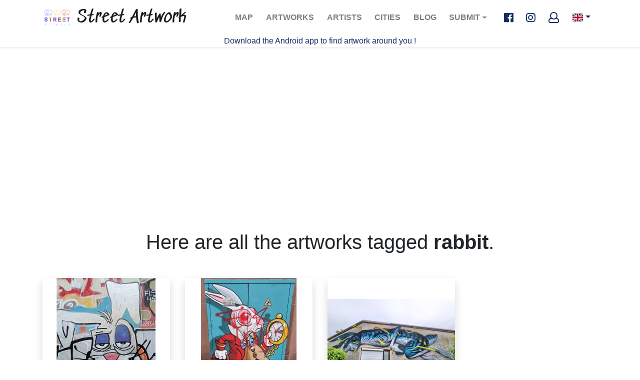

--- FILE ---
content_type: text/html; charset=UTF-8
request_url: https://www.street-artwork.com/en/tag/130/rabbit
body_size: 3918
content:
<!DOCTYPE html>
<html xmlns:og="http://ogp.me/ns#" lang="en">
    <head>
        <meta charset="UTF-8">
        <meta name="viewport" content="width=device-width, initial-scale=1, shrink-to-fit=no">
                                    <link rel="alternate" hreflang="x-default" href="https://www.street-artwork.com/en/tag/130/rabbit" />
                <link rel="alternate" hreflang="fr" href="https://www.street-artwork.com/fr/tag/130/rabbit" />
                <link rel="alternate" hreflang="en" href="https://www.street-artwork.com/en/tag/130/rabbit" />
                    
        <title>Hashtag #rabbit photo of street art or graffiti - street-artwork.com</title>
            <meta name="description" content="Here are all the artworks tagged by the Hashtag #rabbit" />
                        <link rel="apple-touch-icon" sizes="180x180" href="/assets/img/favicon/apple-icon-72x72.png">
        <link rel="icon" type="image/png" sizes="96x96" href="/assets/img/favicon/favicon-96x96.png">
        <link rel="shortcut icon" href="/assets/img/favicon/favicon.ico" type="image/x-icon">
        <link rel="icon" href="/assets/img/favicon/favicon.ico" type="image/x-icon">
                    <link rel="stylesheet" href="https://use.fontawesome.com/releases/v5.0.9/css/all.css" integrity="sha384-5SOiIsAziJl6AWe0HWRKTXlfcSHKmYV4RBF18PPJ173Kzn7jzMyFuTtk8JA7QQG1" crossorigin="anonymous">
            <link rel="stylesheet" href="https://www.street-artwork.com/build/css/app.css">
                            <!-- Google Tag Manager -->
            <script>(function(w,d,s,l,i){w[l]=w[l]||[];w[l].push({'gtm.start':
                        new Date().getTime(),event:'gtm.js'});var f=d.getElementsByTagName(s)[0],
                    j=d.createElement(s),dl=l!='dataLayer'?'&l='+l:'';j.async=true;j.src=
                    'https://www.googletagmanager.com/gtm.js?id='+i+dl;f.parentNode.insertBefore(j,f);
                })(window,document,'script','dataLayer','GTM-562PHFQ');</script>
            <!-- End Google Tag Manager -->
            <script async src="https://pagead2.googlesyndication.com/pagead/js/adsbygoogle.js?client=ca-pub-8245520959428388"
                    crossorigin="anonymous"></script>
            </head>

    <body class="page-list" >
                    <!-- Google Tag Manager (noscript) -->
            <noscript><iframe src="https://www.googletagmanager.com/ns.html?id=GTM-562PHFQ"
                              height="0" width="0" style="display:none;visibility:hidden"></iframe></noscript>
            <!-- End Google Tag Manager (noscript) -->
        
        <header id="header">
    <nav class="navbar navbar-expand-lg navbar-light">
        <div class="container">
            <a class="logo navbar-brand" href="https://www.street-artwork.com/en">
    <img src="https://www.street-artwork.com/assets/img/logo.png" alt="Street artwork logo" class="logo-img">
    Street Artwork
</a>
            <button class="navbar-toggler" type="button" data-toggle="collapse" data-target="#navbarSupportedContent"
                    aria-controls="navbarSupportedContent" aria-expanded="false" aria-label="Toggle navigation">
                <span class="navbar-toggler-icon"></span>
            </button>

            <div class="collapse navbar-collapse" id="navbarSupportedContent">
                <ul class="navbar-nav ml-auto">
                                                                                                                        <li class="nav-item ">
                        <a class="nav-link" href="/en/map">Map <span
                                    class="sr-only">(current)</span></a>
                    </li>
                    <li class="nav-item ">
                        <a class="nav-link" href="/en/list">Artworks <span
                                    class="sr-only">(current)</span></a>
                    </li>
                    <li class="nav-item ">
                        <a class="nav-link" href="/en/artist-list">Artists <span
                                    class="sr-only">(current)</span></a>
                    </li>
                    <li class="nav-item ">
                        <a class="nav-link" href="/en/place-list">Cities <span
                                    class="sr-only">(current)</span></a>
                    </li>
                    <li class="nav-item ">
                        <a class="nav-link" href="https://blog.street-artwork.com/en/" target="_blank">Blog <span
                                    class="sr-only">(current)</span></a>
                    </li>
                    <li class="nav-item dropdown">
                        <a class="nav-link dropdown-toggle" href="#" id="navbarDropdown" role="button" data-toggle="dropdown" aria-haspopup="true" aria-expanded="false">
                            Submit
                        </a>
                        <div class="dropdown-menu" aria-labelledby="navbarDropdown">
                            <a class="dropdown-item " href="/en/artwork/new">Submit a photo
                                <span class="sr-only">(current)</span></a>
                            <a class="dropdown-item " href="/en/artist/new">Submit an artist
                                <span class="sr-only">(current)</span></a>
                            <a class="dropdown-item " href="/en/event/new">Submit an event
                                <span class="sr-only">(current)</span></a>
                        </div>
                    </li>
                </ul>
            </div>

            <ul class="navbar-nav social">
                <li class="nav-item nav-socials ml-2">
                    <a href="https://www.facebook.com/streetartwork44/" class="fab fa-facebook-f fa-lg facebook"
                       target="_blank"></a>
                    <a href="https://www.instagram.com/streetartwork44/" class="fab fa-instagram fa-lg instagram"
                       target="_blank"></a>
                                            <a href="/en/welcome" class="far fa-user fa-lg"></a>
                                    </li>
            </ul>

            <div class="btn-group lang">
                <button type="button" class="btn dropdown-toggle dropdown-toggle-split" data-toggle="dropdown" aria-haspopup="true" aria-expanded="false">
                                            <span class="flag-icon flag-icon-gb"></span>
                                    </button>
                <div class="dropdown-menu">
                    <a class="dropdown-item"
                       href="/fr/tag/130/rabbit">
                        <span class="flag-icon flag-icon-fr"></span>
                    </a>
                    <a class="dropdown-item"
                       href="/en/tag/130/rabbit">
                        <span class="flag-icon flag-icon-gb"></span>
                    </a>
                </div>
            </div>

        </div>
    </nav>
    <div>
        <p class="text-center">
            <a href="/en/app">
                Download the Android app to find artwork around you !
            </a>
        </p>
    </div>
</header>



        
        <div class="content ">
            
    <main role="main">
        <section class="section">
            <div class="container">
                    <div class="row">
                        <div class="col-md-12">
                            <h1 class="mb-5 text-center">Here are all the artworks tagged <strong>rabbit</strong>.</h1>
                        </div>
                    </div>
                                <div class="row">
                                            <div class="col-12 col-sm-3">
                                                            
                                <a href="/en/artwork/8165/germany-berlin-graffiti">
    <div class="card-artwork hovereffect">
        <img src="https://ik.imagekit.io/streetartwork/tr:n-ik_ml_thumbnail/artworks-images_prod/0ee2ac6d-6573-4fee-8cdd-4ebe77f8e98d_E0s65tLEG.jpeg" alt=" germany-berlin-graffiti" class="card-artwork-img">

        <div class="card-artwork-body overlay">
            <span class="info">
                                <small>Berlin, Germany</small>
                <small>15/10/2023</small>
            </span>
        </div>
    </div>
</a>                                                    </div>
                                            <div class="col-12 col-sm-3">
                                                            
                                <a href="/en/artwork/8480/france-strasbourg-graffiti">
    <div class="card-artwork hovereffect">
        <img src="https://ik.imagekit.io/streetartwork/tr:n-ik_ml_thumbnail/artworks-images_prod/4f85f091-e5f8-4333-8ae0-2d57132ce82b_59WE0NkOA.jpeg" alt=" france-strasbourg-graffiti" class="card-artwork-img">

        <div class="card-artwork-body overlay">
            <span class="info">
                                <small>Strasbourg, France</small>
                <small>06/01/2024</small>
            </span>
        </div>
    </div>
</a>                                                    </div>
                                            <div class="col-12 col-sm-3">
                                                            
                                <a href="/en/artwork/9069/france-le-pont-de-claix-graffiti">
    <div class="card-artwork hovereffect">
        <img src="https://ik.imagekit.io/streetartwork/tr:n-ik_ml_thumbnail/artworks-images_prod/019401e4-c393-4120-8dc3-1b022b22d1b9_u-1zQMzv_.jpeg" alt=" france-le-pont-de-claix-graffiti" class="card-artwork-img">

        <div class="card-artwork-body overlay">
            <span class="info">
                                <small>Le Pont-de-Claix, France</small>
                <small>22/05/2024</small>
            </span>
        </div>
    </div>
</a>                                                    </div>
                                    </div>
                            </div>
        </section>
    </main>
        </div>

        <div class="modal fade" id="follow-us" tabindex="-1" role="dialog" aria-labelledby="exampleModalLabel" aria-hidden="true">
    <div class="modal-dialog modal-dialog-centered" role="document">
        <div class="modal-content">
            <div class="modal-header">
                <h5 class="modal-title" id="exampleModalLabel">You want to see the most beautiful streetart in the world?</h5>
                <button type="button" class="close" data-dismiss="modal" aria-label="Close">
                    <span aria-hidden="true">&times;</span>
                </button>
            </div>
            <div class="modal-body">
                <div class="row">
                    <div class="col-md-12">
                        <p>Follow us on Facebook or Instagram like already over 10000 people!</p>
                    </div>
                </div>
                <div class="row">
                    <div class="col-md-6 text-center"><p><i class="fa fa-hand-o-right fa-5x mx-2"></i><a href="https://www.facebook.com/streetartwork44/" target="_blank"><i class="fab fa-facebook-square fa-7x"></i></a></p></div>
                    <div class="col-md-6 text-center"><p><a href="https://www.instagram.com/streetartwork44/" target="_blank"><i class="fab fa-instagram fa-7x"></i></a><i class="fa fa-hand-o-left fa-5x mx-2"></i></p></div>
                </div>
                <div class="row">
                    <div class="col-md-12">
                        <!-- Begin Mailchimp Signup Form -->
                        <link href="//cdn-images.mailchimp.com/embedcode/classic-10_7.css" rel="stylesheet" type="text/css">
                        <div id="mc_embed_signup">
                            <form action="https://street-artwork.us2.list-manage.com/subscribe/post?u=96555c2d767c52c05b884225a&amp;id=bf0c57e0c0" method="post" id="mc-embedded-subscribe-form" name="mc-embedded-subscribe-form" class="validate" target="_blank" novalidate>
                                <div id="mc_embed_signup_scroll">
                                    <p>Subscribe</p>
                                    <div class="mc-field-group">
                                        <label for="mce-EMAIL">Email address<span class="asterisk">*</span>
                                        </label>
                                        <input type="email" value="" name="EMAIL" class="required email" id="mce-EMAIL">
                                    </div>
                                    <div id="mce-responses" class="clear">
                                        <div class="response" id="mce-error-response" style="display:none"></div>
                                        <div class="response" id="mce-success-response" style="display:none"></div>
                                    </div>    <!-- real people should not fill this in and expect good things - do not remove this or risk form bot signups-->
                                    <div style="position: absolute; left: -5000px;" aria-hidden="true"><input type="text" name="b_96555c2d767c52c05b884225a_bf0c57e0c0" tabindex="-1" value=""></div>
                                    <div class="clear"><input type="submit" value="Subscribe" name="Subscribe" id="mc-embedded-subscribe" class="button"></div>
                                </div>
                            </form>
                        </div>
                        <script type='text/javascript' src='//s3.amazonaws.com/downloads.mailchimp.com/js/mc-validate.js'></script><script type='text/javascript'>(function($) {window.fnames = new Array(); window.ftypes = new Array();fnames[0]='EMAIL';ftypes[0]='email';fnames[1]='FNAME';ftypes[1]='text';fnames[2]='LNAME';ftypes[2]='text';fnames[3]='ADDRESS';ftypes[3]='address';fnames[4]='PHONE';ftypes[4]='phone';fnames[5]='BIRTHDAY';ftypes[5]='birthday';}(jQuery));var $mcj = jQuery.noConflict(true);</script>
                        <!--End mc_embed_signup-->
                    </div>
                </div>
            </div>
            <div class="modal-footer">
                <div class="row">
                    <div class="col-md-12">
                                                    <a target="_blank" class="btn btn-sm btn-outline-primary" href="/en/welcome">Create my account to share my treasures :)</a>
                                            </div>
                </div>
            </div>
        </div>
    </div>
</div>
        <div class="modal fade" id="app-android" tabindex="-1" role="dialog" aria-labelledby="exampleModalLabel"
     aria-hidden="true">
    <div class="modal-dialog modal-dialog-centered" role="document">
        <div class="modal-content">
            <div class="modal-header">
                <h5 class="modal-title" id="exampleModalLabel">Android app available!</h5>
                <button type="button" class="close" data-dismiss="modal" aria-label="Close">
                    <span aria-hidden="true">&times;</span>
                </button>
            </div>
            <div class="modal-body">
                <div class="row">
                    <div class="col-md-12">
                        <p>Install the mobile app to discover the artworks around you and share your photos</p>
                    </div>
                </div>
                <div class="row">
                    <div class="col-md-6 text-center"><p><i class="fa fa-hand-o-right fa-5x mx-2"></i><a
                                    href="https://play.google.com/store/apps/details?id=com.streetartwork.streetartworkapp"
                                    target="_blank"><i class="fab fa-android fa-7x"></i></a></p></div>
                </div>
            </div>
            <div class="modal-footer">
                <div class="row">
                    <div class="col-md-12">
                    </div>
                </div>
            </div>
        </div>
    </div>
</div>
        <div class="footer" id="footer">
    <div class="container">

        
        
        <nav class="navbar navbar-expand-lg navbar-dark bg-transparent">
            <button class="navbar-toggler" type="button" data-toggle="collapse" data-target="#navbarNav"
                    aria-controls="navbarNav" aria-expanded="false" aria-label="Toggle navigation">
                <span class="navbar-toggler-icon"></span>
            </button>
            <div class="collapse navbar-collapse" id="navbarNav">
                <ul class="navbar-nav">
                    <li class="nav-item">
                        <a class="nav-link" href="/en/faq">FAQ</a>
                    </li>
                    <li class="nav-item">
                        <a class="nav-link" href="/en/legals">Legals</a>
                    </li>
                    <li class="nav-item">
                        <a class="nav-link" href="/en/sitemap">Sitemap</a>
                    </li>
                    <li class="nav-item">
                        <a class="nav-link"
                           href="mailto:contact@street-artwork.com">Contact us</a>
                    </li>
                    <li class="nav-item">
                        <a class="nav-link" href="/en/releases">Releases</a>
                    </li>
                    <li class="nav-item">
                        <a class="nav-link" href="/en/contributor-list">Hunter list</a>
                    </li>

                                            <li class="nav-item">
                            <a class="nav-link"
                               href="/en/login">Login</a>
                        </li>
                                        <li class="nav-item">
                        <a class="nav-link" href="/en/app">Mobile App</a>
                    </li>
                </ul>
                <ul class="navbar-nav ml-auto">
                    <li class="nav-item nav-socials ml-2">
                        <a href="https://www.facebook.com/streetartwork44/" class="fab fa-facebook-f fa-2x facebook"
                           target="_blank"></a>
                        <a href="https://twitter.com/StreetArtwork44" class="fab fa-twitter fa-2x twitter"
                           target="_blank"></a>
                        <a href="https://www.instagram.com/streetartwork44/" class="fab fa-instagram fa-2x instagram"
                           target="_blank"></a>
                    </li>
                </ul>
            </div>
        </nav>
    </div>
</div>
                    <script src="https://www.street-artwork.com/build/js/app.js"></script>
            </body>
</html>


--- FILE ---
content_type: text/html; charset=utf-8
request_url: https://www.google.com/recaptcha/api2/aframe
body_size: 268
content:
<!DOCTYPE HTML><html><head><meta http-equiv="content-type" content="text/html; charset=UTF-8"></head><body><script nonce="KA_ClqvhOrqcJvQXyVw_7A">/** Anti-fraud and anti-abuse applications only. See google.com/recaptcha */ try{var clients={'sodar':'https://pagead2.googlesyndication.com/pagead/sodar?'};window.addEventListener("message",function(a){try{if(a.source===window.parent){var b=JSON.parse(a.data);var c=clients[b['id']];if(c){var d=document.createElement('img');d.src=c+b['params']+'&rc='+(localStorage.getItem("rc::a")?sessionStorage.getItem("rc::b"):"");window.document.body.appendChild(d);sessionStorage.setItem("rc::e",parseInt(sessionStorage.getItem("rc::e")||0)+1);localStorage.setItem("rc::h",'1769394683109');}}}catch(b){}});window.parent.postMessage("_grecaptcha_ready", "*");}catch(b){}</script></body></html>